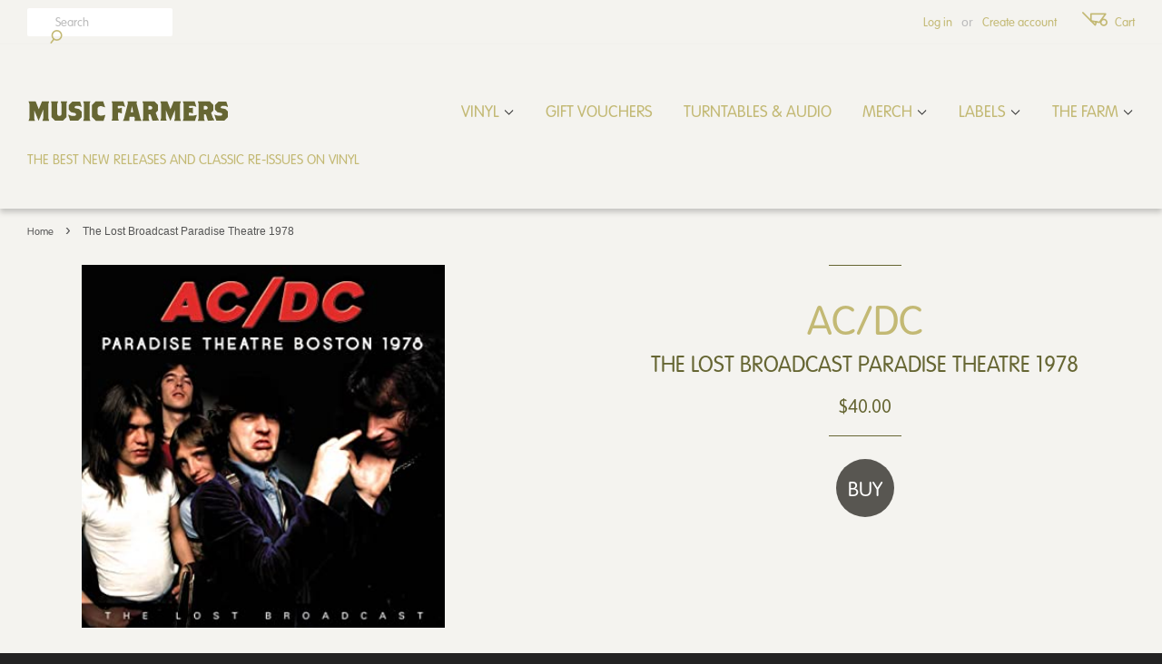

--- FILE ---
content_type: text/css
request_url: https://musicfarmers.com/cdn/shop/t/6/assets/fonts.css?v=61080492627532921391471579448
body_size: -370
content:
@font-face{font-family:farmer_icons;src:url(farmer_icons.eot) format("embedded-opentype"),url(farmer_icons.woff) format("woff"),url(farmer_icons.ttf) format("truetype"),url(farmer_icons.svg) format("svg");font-weight:400;font-style:normal}.icon-pinterest:before{content:"\e600"}.icon-google:before{content:"\e601"}.icon-twitter:before{content:"\e602"}.icon-facebook:before{content:"\e603"}.icon-star:before{content:"\e605"}.icon-truck:before{content:"\e606"}.icon-record:before{content:"\e607"}.icon-menu:before{content:"\e608"}.icon-search:before{content:"\e609"}.icon-cart:before{content:"\e60b"}.icon-music_farmer_logo:before{content:"\e60c"}.icon-mail:before{content:"\e60a"}.icon-event:before{content:"\e60d"}.icon-youtube:before{content:"\e60e"}.icon-twitter2:before{content:"\e60f"}.icon-facebook2:before{content:"\e610"}.icon-instagram:before{content:"\e611"}.icon-instagram_round:before{content:"\e612"}.icon-buy:before{content:"\e613"}.icon-badge:before{content:"\e604"}.icon-large_arrow_right:before{content:"\e618"}.icon-large_arrow_left:before{content:"\e619"}.icon-angle-left:before{content:"\e614"}.icon-angle-right:before{content:"\e615"}.icon-angle-up:before{content:"\e616"}.icon-angle-down:before{content:"\e617"}
/*# sourceMappingURL=/cdn/shop/t/6/assets/fonts.css.map?v=61080492627532921391471579448 */
